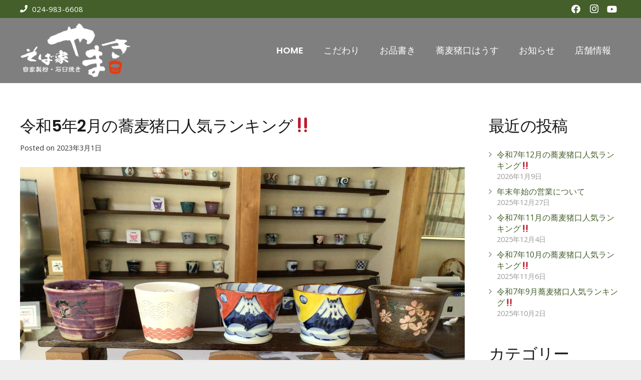

--- FILE ---
content_type: text/html; charset=UTF-8
request_url: https://sobaya-yamaki.com/2023/03/01/20230301/
body_size: 86516
content:
<!DOCTYPE HTML>
<html class="" lang="ja">
<head>
	<meta charset="UTF-8">
	<title>令和5年2月の蕎麦猪口人気ランキング‼️ &#8211; 福島県郡山市熱海町中山宿</title>
<link rel='dns-prefetch' href='//fonts.googleapis.com' />
<link rel='dns-prefetch' href='//s.w.org' />
<link rel="alternate" type="application/rss+xml" title="福島県郡山市熱海町中山宿 &raquo; フィード" href="https://sobaya-yamaki.com/feed/" />
<link rel="alternate" type="application/rss+xml" title="福島県郡山市熱海町中山宿 &raquo; コメントフィード" href="https://sobaya-yamaki.com/comments/feed/" />
<meta name="viewport" content="width=device-width, initial-scale=1"><meta name="SKYPE_TOOLBAR" content="SKYPE_TOOLBAR_PARSER_COMPATIBLE"><meta name="theme-color" content="#f5f5f5"><meta property="og:title" content="令和5年2月の蕎麦猪口人気ランキング‼️"><meta property="og:type" content="website"><meta property="og:url" content="https://sobaya-yamaki.com/wp/2023/03/01/20230301/"><meta property="og:image" itemprop="image" content="https://sobaya-yamaki.com/wp/wp-content/uploads/2023/03/B18B1B55-87E8-4873-A0AF-8B267F102156-1024x768.jpeg">		<script type="text/javascript">
			window._wpemojiSettings = {"baseUrl":"https:\/\/s.w.org\/images\/core\/emoji\/12.0.0-1\/72x72\/","ext":".png","svgUrl":"https:\/\/s.w.org\/images\/core\/emoji\/12.0.0-1\/svg\/","svgExt":".svg","source":{"concatemoji":"https:\/\/sobaya-yamaki.com\/wp\/wp-includes\/js\/wp-emoji-release.min.js?ver=5.2.21"}};
			!function(e,a,t){var n,r,o,i=a.createElement("canvas"),p=i.getContext&&i.getContext("2d");function s(e,t){var a=String.fromCharCode;p.clearRect(0,0,i.width,i.height),p.fillText(a.apply(this,e),0,0);e=i.toDataURL();return p.clearRect(0,0,i.width,i.height),p.fillText(a.apply(this,t),0,0),e===i.toDataURL()}function c(e){var t=a.createElement("script");t.src=e,t.defer=t.type="text/javascript",a.getElementsByTagName("head")[0].appendChild(t)}for(o=Array("flag","emoji"),t.supports={everything:!0,everythingExceptFlag:!0},r=0;r<o.length;r++)t.supports[o[r]]=function(e){if(!p||!p.fillText)return!1;switch(p.textBaseline="top",p.font="600 32px Arial",e){case"flag":return s([55356,56826,55356,56819],[55356,56826,8203,55356,56819])?!1:!s([55356,57332,56128,56423,56128,56418,56128,56421,56128,56430,56128,56423,56128,56447],[55356,57332,8203,56128,56423,8203,56128,56418,8203,56128,56421,8203,56128,56430,8203,56128,56423,8203,56128,56447]);case"emoji":return!s([55357,56424,55356,57342,8205,55358,56605,8205,55357,56424,55356,57340],[55357,56424,55356,57342,8203,55358,56605,8203,55357,56424,55356,57340])}return!1}(o[r]),t.supports.everything=t.supports.everything&&t.supports[o[r]],"flag"!==o[r]&&(t.supports.everythingExceptFlag=t.supports.everythingExceptFlag&&t.supports[o[r]]);t.supports.everythingExceptFlag=t.supports.everythingExceptFlag&&!t.supports.flag,t.DOMReady=!1,t.readyCallback=function(){t.DOMReady=!0},t.supports.everything||(n=function(){t.readyCallback()},a.addEventListener?(a.addEventListener("DOMContentLoaded",n,!1),e.addEventListener("load",n,!1)):(e.attachEvent("onload",n),a.attachEvent("onreadystatechange",function(){"complete"===a.readyState&&t.readyCallback()})),(n=t.source||{}).concatemoji?c(n.concatemoji):n.wpemoji&&n.twemoji&&(c(n.twemoji),c(n.wpemoji)))}(window,document,window._wpemojiSettings);
		</script>
		<style type="text/css">
img.wp-smiley,
img.emoji {
	display: inline !important;
	border: none !important;
	box-shadow: none !important;
	height: 1em !important;
	width: 1em !important;
	margin: 0 .07em !important;
	vertical-align: -0.1em !important;
	background: none !important;
	padding: 0 !important;
}
</style>
	<link rel='stylesheet' id='contact-form-7-css'  href='https://sobaya-yamaki.com/wp/wp-content/plugins/contact-form-7/includes/css/styles.css?ver=5.1.6' type='text/css' media='all' />
<link rel='stylesheet' id='rs-plugin-settings-css'  href='https://sobaya-yamaki.com/wp/wp-content/plugins/revslider/public/assets/css/rs6.css?ver=6.1.3' type='text/css' media='all' />
<style id='rs-plugin-settings-inline-css' type='text/css'>
#rs-demo-id {}
</style>
<link rel='stylesheet' id='us-fonts-css'  href='https://fonts.googleapis.com/css?family=Poppins%3A600%7COpen+Sans%3A400%2C700%2C800&#038;display=swap&#038;ver=5.2.21' type='text/css' media='all' />
<!--[if lt IE 9]>
<link rel='stylesheet' id='vc_lte_ie9-css'  href='https://sobaya-yamaki.com/wp/wp-content/plugins/js_composer/assets/css/vc_lte_ie9.min.css?ver=6.0.5' type='text/css' media='screen' />
<![endif]-->
<link rel='stylesheet' id='us-style-css'  href='//sobaya-yamaki.com/wp/wp-content/themes/Impreza/css/style.min.css?ver=6.7' type='text/css' media='all' />
<link rel='stylesheet' id='us-responsive-css'  href='//sobaya-yamaki.com/wp/wp-content/themes/Impreza/common/css/responsive.min.css?ver=6.7' type='text/css' media='all' />
<link rel='stylesheet' id='theme-style-css'  href='//sobaya-yamaki.com/wp/wp-content/themes/Impreza-child/style.css?ver=6.7' type='text/css' media='all' />
<script type='text/javascript' src='https://sobaya-yamaki.com/wp/wp-includes/js/jquery/jquery.js?ver=1.12.4-wp'></script>
<script type='text/javascript' src='https://sobaya-yamaki.com/wp/wp-content/plugins/revslider/public/assets/js/revolution.tools.min.js?ver=6.0'></script>
<script type='text/javascript' src='https://sobaya-yamaki.com/wp/wp-content/plugins/revslider/public/assets/js/rs6.min.js?ver=6.1.3'></script>
<link rel='https://api.w.org/' href='https://sobaya-yamaki.com/wp-json/' />
<link rel="EditURI" type="application/rsd+xml" title="RSD" href="https://sobaya-yamaki.com/wp/xmlrpc.php?rsd" />
<link rel="wlwmanifest" type="application/wlwmanifest+xml" href="https://sobaya-yamaki.com/wp/wp-includes/wlwmanifest.xml" /> 
<link rel='prev' title='令和5年1月の蕎麦猪口人気ランキング‼️' href='https://sobaya-yamaki.com/2023/02/04/20230204/' />
<link rel='next' title='令和5年3月の蕎麦猪口人気ランキング‼️' href='https://sobaya-yamaki.com/2023/04/05/20230405/' />
<meta name="generator" content="WordPress 5.2.21" />
<link rel="canonical" href="https://sobaya-yamaki.com/2023/03/01/20230301/" />
<link rel='shortlink' href='https://sobaya-yamaki.com/?p=8349' />
<link rel="alternate" type="application/json+oembed" href="https://sobaya-yamaki.com/wp-json/oembed/1.0/embed?url=https%3A%2F%2Fsobaya-yamaki.com%2F2023%2F03%2F01%2F20230301%2F" />
<link rel="alternate" type="text/xml+oembed" href="https://sobaya-yamaki.com/wp-json/oembed/1.0/embed?url=https%3A%2F%2Fsobaya-yamaki.com%2F2023%2F03%2F01%2F20230301%2F&#038;format=xml" />
	<script>
		if (!/Android|webOS|iPhone|iPad|iPod|BlackBerry|IEMobile|Opera Mini/i.test(navigator.userAgent)) {
			var root = document.getElementsByTagName('html')[0]
			root.className += " no-touch";
		}
	</script>
	<meta name="generator" content="Powered by WPBakery Page Builder - drag and drop page builder for WordPress."/>
<meta name="generator" content="Powered by Slider Revolution 6.1.3 - responsive, Mobile-Friendly Slider Plugin for WordPress with comfortable drag and drop interface." />
<link rel="icon" href="https://sobaya-yamaki.com/wp/wp-content/uploads/2022/09/sobaya_yamaki_newrogo-150x150.png" sizes="32x32" />
<link rel="icon" href="https://sobaya-yamaki.com/wp/wp-content/uploads/2022/09/sobaya_yamaki_newrogo-300x300.png" sizes="192x192" />
<link rel="apple-touch-icon-precomposed" href="https://sobaya-yamaki.com/wp/wp-content/uploads/2022/09/sobaya_yamaki_newrogo-300x300.png" />
<meta name="msapplication-TileImage" content="https://sobaya-yamaki.com/wp/wp-content/uploads/2022/09/sobaya_yamaki_newrogo-300x300.png" />
<script type="text/javascript">function setREVStartSize(t){try{var h,e=document.getElementById(t.c).parentNode.offsetWidth;if(e=0===e||isNaN(e)?window.innerWidth:e,t.tabw=void 0===t.tabw?0:parseInt(t.tabw),t.thumbw=void 0===t.thumbw?0:parseInt(t.thumbw),t.tabh=void 0===t.tabh?0:parseInt(t.tabh),t.thumbh=void 0===t.thumbh?0:parseInt(t.thumbh),t.tabhide=void 0===t.tabhide?0:parseInt(t.tabhide),t.thumbhide=void 0===t.thumbhide?0:parseInt(t.thumbhide),t.mh=void 0===t.mh||""==t.mh||"auto"===t.mh?0:parseInt(t.mh,0),"fullscreen"===t.layout||"fullscreen"===t.l)h=Math.max(t.mh,window.innerHeight);else{for(var i in t.gw=Array.isArray(t.gw)?t.gw:[t.gw],t.rl)void 0!==t.gw[i]&&0!==t.gw[i]||(t.gw[i]=t.gw[i-1]);for(var i in t.gh=void 0===t.el||""===t.el||Array.isArray(t.el)&&0==t.el.length?t.gh:t.el,t.gh=Array.isArray(t.gh)?t.gh:[t.gh],t.rl)void 0!==t.gh[i]&&0!==t.gh[i]||(t.gh[i]=t.gh[i-1]);var r,a=new Array(t.rl.length),n=0;for(var i in t.tabw=t.tabhide>=e?0:t.tabw,t.thumbw=t.thumbhide>=e?0:t.thumbw,t.tabh=t.tabhide>=e?0:t.tabh,t.thumbh=t.thumbhide>=e?0:t.thumbh,t.rl)a[i]=t.rl[i]<window.innerWidth?0:t.rl[i];for(var i in r=a[0],a)r>a[i]&&0<a[i]&&(r=a[i],n=i);var d=e>t.gw[n]+t.tabw+t.thumbw?1:(e-(t.tabw+t.thumbw))/t.gw[n];h=t.gh[n]*d+(t.tabh+t.thumbh)}void 0===window.rs_init_css&&(window.rs_init_css=document.head.appendChild(document.createElement("style"))),document.getElementById(t.c).height=h,window.rs_init_css.innerHTML+="#"+t.c+"_wrapper { height: "+h+"px }"}catch(t){console.log("Failure at Presize of Slider:"+t)}};</script>
<noscript><style> .wpb_animate_when_almost_visible { opacity: 1; }</style></noscript>		<style id="us-theme-options-css">@font-face{font-display:block;font-style:normal;font-family:"fontawesome";font-weight:900;src:url("https://sobaya-yamaki.com/wp/wp-content/themes/Impreza/fonts/fa-solid-900.woff2") format("woff2"),url("https://sobaya-yamaki.com/wp/wp-content/themes/Impreza/fonts/fa-solid-900.woff") format("woff")}.fas,.fa{font-family:"fontawesome";font-weight:900}@font-face{font-display:block;font-style:normal;font-family:"fontawesome";font-weight:400;src:url("https://sobaya-yamaki.com/wp/wp-content/themes/Impreza/fonts/fa-regular-400.woff2") format("woff2"),url("https://sobaya-yamaki.com/wp/wp-content/themes/Impreza/fonts/fa-regular-400.woff") format("woff")}.far{font-family:"fontawesome";font-weight:400}@font-face{font-display:block;font-style:normal;font-family:"fontawesome";font-weight:300;src:url("https://sobaya-yamaki.com/wp/wp-content/themes/Impreza/fonts/fa-light-300.woff2") format("woff2"),url("https://sobaya-yamaki.com/wp/wp-content/themes/Impreza/fonts/fa-light-300.woff") format("woff")}.fal{font-family:"fontawesome";font-weight:300}@font-face{font-display:block;font-style:normal;font-family:"Font Awesome 5 Duotone";font-weight:900;src:url("https://sobaya-yamaki.com/wp/wp-content/themes/Impreza/fonts/fa-duotone-900.woff2") format("woff2"),url("https://sobaya-yamaki.com/wp/wp-content/themes/Impreza/fonts/fa-duotone-900.woff") format("woff")}.fad{font-family:"Font Awesome 5 Duotone";font-weight:900;position:relative}@font-face{font-display:block;font-style:normal;font-family:"Font Awesome 5 Brands";font-weight:400;src:url("https://sobaya-yamaki.com/wp/wp-content/themes/Impreza/fonts/fa-brands-400.woff2") format("woff2"),url("https://sobaya-yamaki.com/wp/wp-content/themes/Impreza/fonts/fa-brands-400.woff") format("woff")}.fab{font-family:"Font Awesome 5 Brands";font-weight:400}@font-face{font-display:block;font-style:normal;font-family:"Material Icons";font-weight:400;src:url("https://sobaya-yamaki.com/wp/wp-content/themes/Impreza/fonts/material-icons.woff2") format("woff2"),url("https://sobaya-yamaki.com/wp/wp-content/themes/Impreza/fonts/material-icons.woff") format("woff")}.material-icons{font-family:"Material Icons";font-weight:400;font-style:normal;letter-spacing:normal;text-transform:none;display:inline-block;white-space:nowrap;word-wrap:normal;direction:ltr;font-feature-settings:"liga";-moz-osx-font-smoothing:grayscale}.style_phone6-1>*{background-image:url(https://sobaya-yamaki.com/wp/wp-content/themes/Impreza/img/phone-6-black-real.png)}.style_phone6-2>*{background-image:url(https://sobaya-yamaki.com/wp/wp-content/themes/Impreza/img/phone-6-white-real.png)}.style_phone6-3>*{background-image:url(https://sobaya-yamaki.com/wp/wp-content/themes/Impreza/img/phone-6-black-flat.png)}.style_phone6-4>*{background-image:url(https://sobaya-yamaki.com/wp/wp-content/themes/Impreza/img/phone-6-white-flat.png)}.leaflet-default-icon-path{background-image:url(https://sobaya-yamaki.com/wp/wp-content/themes/Impreza/common/css/vendor/images/marker-icon.png)}html, .l-header .widget, .menu-item-object-us_page_block{font-family:'Open Sans', sans-serif;font-weight:400;font-size:16px;line-height:28px}h1{font-family:'Poppins', sans-serif;font-weight:600;font-size:3rem;line-height:1.4;letter-spacing:-0.02em;margin-bottom:1.5rem}h2{font-family:'Poppins', sans-serif;font-weight:400;font-size:2.40rem;line-height:1.4;letter-spacing:-0.02em;margin-bottom:1.5rem}h3{font-family:'Poppins', sans-serif;font-weight:400;font-size:2rem;line-height:1.4;letter-spacing:-0.02em;margin-bottom:1.5rem}.widgettitle, .comment-reply-title, h4{font-family:Times New Roman, Times, serif;font-weight:400;font-size:2rem;line-height:1.4;letter-spacing:-0.02em;margin-bottom:1.5rem}h5{font-family:'Poppins', sans-serif;font-weight:400;font-size:1.40rem;line-height:1.4;letter-spacing:-0.02em;margin-bottom:1.5rem}h6{font-family:'Poppins', sans-serif;font-weight:400;font-size:1.20rem;line-height:1.4;letter-spacing:-0.02em;margin-bottom:1.5rem}@media (max-width:767px){html{font-size:16px;line-height:26px}h1{font-size:2.40rem}h1.vc_custom_heading{font-size:2.40rem !important}h2{font-size:2rem}h2.vc_custom_heading{font-size:2rem !important}h3{font-size:1.8rem}h3.vc_custom_heading{font-size:1.8rem !important}h4,.widgettitle,.comment-reply-title{font-size:1.5rem}h4.vc_custom_heading{font-size:1.5rem !important}h5{font-size:1.40rem}h5.vc_custom_heading{font-size:1.40rem !important}h6{font-size:1.20rem}h6.vc_custom_heading{font-size:1.20rem !important}}body{background: #eeeeee}body,.l-header.pos_fixed{min-width:1240px}.l-canvas.type_boxed,.l-canvas.type_boxed .l-subheader,.l-canvas.type_boxed .l-section.type_sticky,.l-canvas.type_boxed~.l-footer{max-width:1240px}.l-subheader-h,.l-section-h,.l-main .aligncenter,.w-tabs-section-content-h{max-width:1200px}.post-password-form{max-width:calc(1200px + 5rem)}@media screen and (max-width:1280px){.l-main .aligncenter{max-width:calc(100vw - 5rem)}}@media (max-width:899px){.l-canvas{overflow:hidden}.g-cols.reversed{flex-direction:column-reverse}.g-cols>div:not([class*=" vc_col-"]){width:100%;margin:0 0 1rem}.g-cols.type_boxes>div,.g-cols.reversed>div:first-child,.g-cols:not(.reversed)>div:last-child,.g-cols>div.has-fill{margin-bottom:0}.vc_wp_custommenu.layout_hor,.align_center_xs,.align_center_xs .w-socials{text-align:center}.align_center_xs .w-hwrapper>*{margin:0.5rem 0;width:100%}}@media (min-width:900px){.l-section.for_sidebar.at_left>div>.g-cols{flex-direction:row-reverse}.vc_column-inner.type_sticky>.wpb_wrapper{position:-webkit-sticky;position:sticky}}button[type="submit"]:not(.w-btn),input[type="submit"]{font-size:16px;line-height:1.20;font-weight:600;font-style:normal;text-transform:uppercase;letter-spacing:0em;border-radius:0.3em;padding:0.8em 1.8em;background:#445f2a;border-color:transparent;color:#ffffff!important}button[type="submit"]:not(.w-btn):before,input[type="submit"]{border-width:2px}.no-touch button[type="submit"]:not(.w-btn):hover,.no-touch input[type="submit"]:hover{box-shadow:0 0em 0em rgba(0,0,0,0.2);background:#000000;border-color:transparent;color:#ffffff!important}.us-btn-style_1{font-family:'Open Sans', sans-serif;font-size:16px;line-height:1.20;font-weight:600;font-style:normal;text-transform:uppercase;letter-spacing:0em;border-radius:0.3em;padding:0.8em 1.8em;background:#445f2a;border-color:transparent;color:#ffffff!important;box-shadow:0 0em 0em rgba(0,0,0,0.2)}.us-btn-style_1:before{border-width:2px}.no-touch .us-btn-style_1:hover{box-shadow:0 0em 0em rgba(0,0,0,0.2);background:#000000;border-color:transparent;color:#ffffff!important}.us-btn-style_2{font-family:'Open Sans', sans-serif;font-size:16px;line-height:1.2;font-weight:600;font-style:normal;text-transform:uppercase;letter-spacing:0em;border-radius:0.3em;padding:0.8em 1.8em;background:#e8e8e8;border-color:transparent;color:#333333!important;box-shadow:0 0em 0em rgba(0,0,0,0.2)}.us-btn-style_2:before{border-width:2px}.no-touch .us-btn-style_2:hover{box-shadow:0 0em 0em rgba(0,0,0,0.2);background:#d5d5d5;border-color:transparent;color:#333333!important}.us-btn-style_3{font-family:'Open Sans', sans-serif;font-size:16px;line-height:1.2;font-weight:600;font-style:normal;text-transform:uppercase;letter-spacing:0em;border-radius:0.3em;padding:0.8em 1.8em;background:transparent;border-color:#445f2a;color:#445f2a!important;box-shadow:0 0em 0em rgba(0,0,0,0.2)}.us-btn-style_3:before{border-width:2px}.no-touch .us-btn-style_3:hover{box-shadow:0 0em 0em rgba(0,0,0,0.2);background:#445f2a;border-color:#445f2a;color:#ffffff!important}.us-btn-style_3{overflow:hidden}.us-btn-style_3>*{position:relative;z-index:1}.no-touch .us-btn-style_3:hover{background:transparent}.no-touch .us-btn-style_3:after{content:"";position:absolute;top:0;left:0;right:0;height:0;transition:height 0.3s;background:#445f2a}.no-touch .us-btn-style_3:hover:after{height:100%}.us-btn-style_4{font-family:'Open Sans', sans-serif;font-size:16px;line-height:1.2;font-weight:700;font-style:normal;text-transform:uppercase;letter-spacing:0em;border-radius:0.3em;padding:0.8em 1.8em;background:#ffffff;border-color:transparent;color:#333333!important;box-shadow:0 0em 0em rgba(0,0,0,0.2)}.us-btn-style_4:before{border-width:3px}.no-touch .us-btn-style_4:hover{box-shadow:0 0em 0em rgba(0,0,0,0.2);background:transparent;border-color:#ffffff;color:#ffffff!important}.us-btn-style_7{font-family:'Open Sans', sans-serif;font-size:16px;line-height:1.2;font-weight:600;font-style:normal;text-transform:uppercase;letter-spacing:0em;border-radius:0.3em;padding:0.8em 1.8em;background:#445f2a;border-color:transparent;color:#ffffff!important;box-shadow:0 0em 0em rgba(0,0,0,0.2)}.us-btn-style_7:before{border-width:2px}.no-touch .us-btn-style_7:hover{box-shadow:0 0em 0em rgba(0,0,0,0.2);background:#000000;border-color:transparent;color:#ffffff!important}.us-btn-style_7{overflow:hidden}.us-btn-style_7>*{position:relative;z-index:1}.no-touch .us-btn-style_7:hover{background:#445f2a}.no-touch .us-btn-style_7:after{content:"";position:absolute;top:0;left:0;right:0;height:0;transition:height 0.3s;background:#000000}.no-touch .us-btn-style_7:hover:after{height:100%}.us-btn-style_8{font-family:'Open Sans', sans-serif;font-size:16px;line-height:1.2;font-weight:600;font-style:normal;text-transform:uppercase;letter-spacing:0em;border-radius:0.3em;padding:0.8em 1.8em;background:transparent;border-color:#ffffff;color:#ffffff!important;box-shadow:0 0em 0em rgba(0,0,0,0.2)}.us-btn-style_8:before{border-width:2px}.no-touch .us-btn-style_8:hover{box-shadow:0 0em 0em rgba(0,0,0,0.2);background:#ffffff;border-color:#ffffff;color:#333333!important}.us-btn-style_8{overflow:hidden}.us-btn-style_8>*{position:relative;z-index:1}.no-touch .us-btn-style_8:hover{background:transparent}.no-touch .us-btn-style_8:after{content:"";position:absolute;top:0;left:0;right:0;height:0;transition:height 0.3s;background:#ffffff}.no-touch .us-btn-style_8:hover:after{height:100%}.us-btn-style_11{font-family:'Open Sans', sans-serif;font-size:16px;line-height:1.2;font-weight:600;font-style:normal;text-transform:uppercase;letter-spacing:0em;border-radius:0.3em;padding:0.8em 1.8em;background:transparent;border-color:#333333;color:#333333!important;box-shadow:0 0em 0em rgba(0,0,0,0.2)}.us-btn-style_11:before{border-width:2px}.no-touch .us-btn-style_11:hover{box-shadow:0 0em 0em rgba(0,0,0,0.2);background:#333333;border-color:#333333;color:#ffffff!important}.us-btn-style_11{overflow:hidden}.us-btn-style_11>*{position:relative;z-index:1}.no-touch .us-btn-style_11:hover{background:transparent}.no-touch .us-btn-style_11:after{content:"";position:absolute;top:0;left:0;right:0;height:0;transition:height 0.3s;background:#333333}.no-touch .us-btn-style_11:hover:after{height:100%}.us-btn-style_15{font-family:Courier New, Courier, monospace;font-size:16px;line-height:1.2;font-weight:700;font-style:normal;text-transform:uppercase;letter-spacing:0.1em;border-radius:4em;padding:0.8em 1.5em;background:transparent;border-color:#e95095;color:#333333!important;box-shadow:0 0em 0em rgba(0,0,0,0.2)}.us-btn-style_15:before{border-width:2px}.no-touch .us-btn-style_15:hover{box-shadow:0 0em 0em rgba(0,0,0,0.2);background:#333333;border-color:transparent;color:#ff8cc0!important}.us-btn-style_16{font-family:'Open Sans', sans-serif;font-size:16px;line-height:1.2;font-weight:400;font-style:normal;text-transform:uppercase;letter-spacing:0.2em;border-radius:0em;padding:0.7000000000000001em 1em;background:transparent;border-color:#5ac8ed;color:#5ac8ed!important;box-shadow:0 0em 0em rgba(0,0,0,0.2)}.us-btn-style_16:before{border-width:1px}.no-touch .us-btn-style_16:hover{box-shadow:0 0em 0em rgba(0,0,0,0.2);background:#7049ba;border-color:#5ac8ed;color:#ffffff!important}.us-btn-style_16{overflow:hidden}.us-btn-style_16>*{position:relative;z-index:1}.no-touch .us-btn-style_16:hover{background:transparent}.no-touch .us-btn-style_16:after{content:"";position:absolute;top:0;left:0;right:0;height:0;transition:height 0.3s;background:#7049ba}.no-touch .us-btn-style_16:hover:after{height:100%}.us-btn-style_17{font-family:Georgia, serif;font-size:16px;line-height:1.2;font-weight:600;font-style:italic;text-transform:none;letter-spacing:0em;border-radius:0.5em;padding:1em 1.2000000000000002em;background:#59ba41;border-color:transparent;color:#ffffff!important;box-shadow:0 0.1em 0.2em rgba(0,0,0,0.2)}.us-btn-style_17:before{border-width:3px}.no-touch .us-btn-style_17:hover{box-shadow:0 0em 0em rgba(0,0,0,0.2);background:transparent;border-color:#59ba41;color:#333333!important}.us-btn-style_18{font-family:Verdana, Geneva, sans-serif;font-size:16px;line-height:1.2;font-weight:700;font-style:normal;text-transform:uppercase;letter-spacing:0.2em;border-radius:0em;padding:0.8em 1.3em;background:#ffdd00;border-color:#333333;color:#333333!important;box-shadow:0 0em 0em rgba(0,0,0,0.2)}.us-btn-style_18:before{border-width:3px}.no-touch .us-btn-style_18:hover{box-shadow:0 0em 0em rgba(0,0,0,0.2);background:#333333;border-color:#333333;color:#ffdd00!important}.us-btn-style_18{overflow:hidden}.us-btn-style_18>*{position:relative;z-index:1}.no-touch .us-btn-style_18:hover{background:#ffdd00}.no-touch .us-btn-style_18:after{content:"";position:absolute;top:0;left:0;right:0;height:0;transition:height 0.3s;background:#333333}.no-touch .us-btn-style_18:hover:after{height:100%}.us-btn-style_19{font-family:'Open Sans', sans-serif;font-size:16px;line-height:1.2;font-weight:600;font-style:normal;text-transform:none;letter-spacing:0em;border-radius:0.3em;padding:0.8em 1.8em;background:rgba(51,51,51,0.35);border-color:transparent;color:#ffffff!important;box-shadow:0 0.1em 0.2em rgba(0,0,0,0.2)}.us-btn-style_19:before{border-width:2px}.no-touch .us-btn-style_19:hover{box-shadow:0 0.45em 0.9em rgba(0,0,0,0.2);background:rgba(0,0,0,0.8);border-color:transparent;color:#dbffb3!important}.us-btn-style_20{font-family:'Open Sans', sans-serif;font-size:16px;line-height:1.2;font-weight:400;font-style:normal;text-transform:uppercase;letter-spacing:0em;border-radius:4em;padding:1.2000000000000002em 1.8em;background:transparent;border-color:rgba(0,0,0,0.33);color:#ff4400!important;box-shadow:0 0em 0em rgba(0,0,0,0.2)}.us-btn-style_20:before{border-width:1px}.no-touch .us-btn-style_20:hover{box-shadow:0 1em 2em rgba(0,0,0,0.2);background:#ffffff;border-color:transparent;color:#333333!important}.us-btn-style_21{font-family:'Open Sans', sans-serif;font-size:16px;line-height:1.2;font-weight:700;font-style:normal;text-transform:uppercase;letter-spacing:0em;border-radius:0em;padding:1.2000000000000002em 2em;background:transparent;border-color:#ffaa00;color:#333333!important;box-shadow:0 0.25em 0.5em rgba(0,0,0,0.2)}.us-btn-style_21:before{border-width:10px}.no-touch .us-btn-style_21:hover{box-shadow:0 0em 0em rgba(0,0,0,0.2);background:transparent;border-color:#7049ba;color:#333333!important}.us-btn-style_21{overflow:hidden}.us-btn-style_21>*{position:relative;z-index:1}.no-touch .us-btn-style_21:hover{background:transparent}.no-touch .us-btn-style_21:after{content:"";position:absolute;top:0;left:0;right:0;height:0;transition:height 0.3s;background:transparent}.no-touch .us-btn-style_21:hover:after{height:100%}.us-btn-style_22{font-family:'Open Sans', sans-serif;font-size:16px;line-height:1.2;font-weight:400;font-style:normal;text-transform:uppercase;letter-spacing:0em;border-radius:4em;padding:0.8em 0.8em;background:#ffffff;border-color:transparent;color:#333333!important;box-shadow:0 0.25em 0.5em rgba(0,0,0,0.2)}.us-btn-style_22:before{border-width:3px}.no-touch .us-btn-style_22:hover{box-shadow:0 0em 0em rgba(0,0,0,0.2);background:transparent;border-color:#7049ba;color:#7049ba!important}.us-btn-style_23{font-family:'Open Sans', sans-serif;font-size:16px;line-height:1.2;font-weight:400;font-style:normal;text-transform:uppercase;letter-spacing:0em;border-radius:0em;padding:0.8em 0.8em;background:transparent;border-color:#333333;color:#e95095!important;box-shadow:0 0em 0em rgba(0,0,0,0.2)}.us-btn-style_23:before{border-width:4px}.no-touch .us-btn-style_23:hover{box-shadow:0 0.5em 1em rgba(0,0,0,0.2);background:#e95095;border-color:transparent;color:#ffffff!important}.us-btn-style_24{font-family:'Open Sans', sans-serif;font-size:16px;line-height:1.2;font-weight:400;font-style:normal;text-transform:uppercase;letter-spacing:0em;border-radius:0.5em;padding:0.8em 0.8em;background:#00abc2;border-color:transparent;color:#ffffff!important;box-shadow:0 0em 0em rgba(0,0,0,0.2)}.us-btn-style_24:before{border-width:2px}.no-touch .us-btn-style_24:hover{box-shadow:0 0em 0em rgba(0,0,0,0.2);background:#7049ba;border-color:transparent;color:#ffffff!important}.us-btn-style_24{overflow:hidden}.us-btn-style_24>*{position:relative;z-index:1}.no-touch .us-btn-style_24:hover{background:#00abc2}.no-touch .us-btn-style_24:after{content:"";position:absolute;top:0;left:0;right:0;height:0;transition:height 0.3s;background:#7049ba}.no-touch .us-btn-style_24:hover:after{height:100%}a,button,input[type="submit"],.ui-slider-handle{outline:none !important}.w-header-show,.w-toplink{background:rgba(0,0,0,0.3)}body{-webkit-tap-highlight-color:rgba(195,92,65,0.2)}.l-subheader.at_top,.l-subheader.at_top .w-dropdown-list,.l-subheader.at_top .type_mobile .w-nav-list.level_1{background:#445f2a}.l-subheader.at_top,.l-subheader.at_top .w-dropdown.opened,.l-subheader.at_top .type_mobile .w-nav-list.level_1{color:#ffffff}.no-touch .l-subheader.at_top a:hover,.no-touch .l-header.bg_transparent .l-subheader.at_top .w-dropdown.opened a:hover{color:#d9d9d9}.header_ver .l-header,.l-subheader.at_middle,.l-subheader.at_middle .w-dropdown-list,.l-subheader.at_middle .type_mobile .w-nav-list.level_1{background:rgba(0,0,0,0.5)}.l-subheader.at_middle,.l-subheader.at_middle .w-dropdown.opened,.l-subheader.at_middle .type_mobile .w-nav-list.level_1{color:#ffffff}.no-touch .l-subheader.at_middle a:hover,.no-touch .l-header.bg_transparent .l-subheader.at_middle .w-dropdown.opened a:hover{color:#d9d9d9}.l-subheader.at_bottom,.l-subheader.at_bottom .w-dropdown-list,.l-subheader.at_bottom .type_mobile .w-nav-list.level_1{background:#f5f5f5}.l-subheader.at_bottom,.l-subheader.at_bottom .w-dropdown.opened,.l-subheader.at_bottom .type_mobile .w-nav-list.level_1{color:#333333}.no-touch .l-subheader.at_bottom a:hover,.no-touch .l-header.bg_transparent .l-subheader.at_bottom .w-dropdown.opened a:hover{color:#445f2a}.l-header.bg_transparent:not(.sticky) .l-subheader{color:#ffffff}.no-touch .l-header.bg_transparent:not(.sticky) .w-text a:hover,.no-touch .l-header.bg_transparent:not(.sticky) .w-html a:hover,.no-touch .l-header.bg_transparent:not(.sticky) .w-dropdown a:hover,.no-touch .l-header.bg_transparent:not(.sticky) .type_desktop .menu-item.level_1:hover>.w-nav-anchor{color:#ffffff}.l-header.bg_transparent:not(.sticky) .w-nav-title:after{background:#ffffff}.w-search-form,.w-search-background{background:#445f2a;color:#ffffff}.menu-item.level_1>.w-nav-anchor:focus,.no-touch .menu-item.level_1.opened>.w-nav-anchor,.no-touch .menu-item.level_1:hover>.w-nav-anchor{background:transparent;color:#c35c41}.w-nav-title:after{background:#c35c41}.menu-item.level_1.current-menu-item>.w-nav-anchor,.menu-item.level_1.current-menu-parent>.w-nav-anchor,.menu-item.level_1.current-menu-ancestor>.w-nav-anchor{background:transparent;color:#d9d9d9}.l-header.bg_transparent:not(.sticky) .type_desktop .menu-item.level_1.current-menu-item>.w-nav-anchor,.l-header.bg_transparent:not(.sticky) .type_desktop .menu-item.level_1.current-menu-ancestor>.w-nav-anchor{background:transparent;color:#d9d9d9}.w-nav-list:not(.level_1){background:rgba(0,0,0,0.5);color:#ffffff}.no-touch .menu-item:not(.level_1)>.w-nav-anchor:focus,.no-touch .menu-item:not(.level_1):hover>.w-nav-anchor{background:rgba(0,0,0,0.75);color:#ffffff}.menu-item:not(.level_1).current-menu-item>.w-nav-anchor,.menu-item:not(.level_1).current-menu-parent>.w-nav-anchor,.menu-item:not(.level_1).current-menu-ancestor>.w-nav-anchor{background:transparent;color:#c35c41}.btn.menu-item>a{background:#445f2a !important;color:#ffffff !important}.no-touch .btn.menu-item>a:hover{background:#445f2a !important;color:#ffffff !important}.has-content-bg-background-color,option,body.us_iframe,.l-preloader,.l-canvas,.l-footer,.l-popup-box-content,.g-filters.style_1 .g-filters-item.active,.w-pricing-item-h,.w-tabs.style_default .w-tabs-item.active,.no-touch .w-tabs.style_default .w-tabs-item.active:hover,.w-tabs.style_modern .w-tabs-item:after,.w-tabs.style_timeline .w-tabs-item,.w-tabs.style_timeline .w-tabs-section-header-h,.leaflet-popup-content-wrapper,.leaflet-popup-tip,.wpml-ls-statics-footer,.select2-selection__choice,.select2-search input{background:#ffffff}.has-content-bg-color,.w-iconbox.style_circle.color_contrast .w-iconbox-icon{color:#ffffff}.has-content-bg-alt-background-color,input,textarea,select,.w-actionbox.color_light,.w-form-checkbox,.w-form-radio,.g-filters.style_1,.g-filters.style_2 .g-filters-item.active,.w-flipbox-front,.w-grid-none,.w-ibanner,.w-iconbox.style_circle.color_light .w-iconbox-icon,.w-pricing.style_simple .w-pricing-item-header,.w-pricing.style_cards .w-pricing-item-header,.w-pricing.style_flat .w-pricing-item-h,.w-progbar-bar,.w-progbar.style_3 .w-progbar-bar:before,.w-progbar.style_3 .w-progbar-bar-count,.w-socials.style_solid .w-socials-item-link,.w-tabs.style_default .w-tabs-list,.w-tabs.style_timeline.zephyr .w-tabs-item,.w-tabs.style_timeline.zephyr .w-tabs-section-header-h,.no-touch .l-main .layout_ver .widget_nav_menu a:hover,.no-touch .owl-carousel.navpos_outside .owl-nav div:hover,.smile-icon-timeline-wrap .timeline-wrapper .timeline-block,.smile-icon-timeline-wrap .timeline-feature-item.feat-item,.wpml-ls-legacy-dropdown a,.wpml-ls-legacy-dropdown-click a,.tablepress .row-hover tr:hover td,.select2-selection,.select2-dropdown{background:#f5f5f5}.timeline-wrapper .timeline-post-right .ult-timeline-arrow l,.timeline-wrapper .timeline-post-left .ult-timeline-arrow l,.timeline-feature-item.feat-item .ult-timeline-arrow l{border-color:#f5f5f5}.has-content-bg-alt-color{color:#f5f5f5}hr,td,th,input,textarea,select,.l-section,.vc_column_container,.vc_column-inner,.w-comments .children,.w-image,.w-pricing-item-h,.w-profile,.w-sharing-item,.w-tabs-list,.w-tabs-section,.widget_calendar #calendar_wrap,.l-main .widget_nav_menu .menu,.l-main .widget_nav_menu .menu-item a,.smile-icon-timeline-wrap .timeline-line{border-color:#e8e8e8}.has-content-border-color,.w-separator.color_border,.w-iconbox.color_light .w-iconbox-icon{color:#e8e8e8}.has-content-border-background-color,.w-flipbox-back,.w-iconbox.style_circle.color_light .w-iconbox-icon,.no-touch .wpml-ls-sub-menu a:hover{background:#e8e8e8}.w-iconbox.style_outlined.color_light .w-iconbox-icon,.w-socials.style_outlined .w-socials-item-link,.pagination .page-numbers{box-shadow:0 0 0 2px #e8e8e8 inset}.has-content-heading-color,h1, h2, h3, h4, h5, h6,.w-counter.color_heading .w-counter-value{color:#1a1a1a}.has-content-heading-background-color,.w-progbar.color_heading .w-progbar-bar-h{background:#1a1a1a}.has-content-text-color,input,textarea,select,.l-canvas,.l-footer,.l-popup-box-content,.w-form-row-field>i,.w-ibanner,.w-iconbox.color_light.style_circle .w-iconbox-icon,.w-tabs.style_timeline .w-tabs-item,.w-tabs.style_timeline .w-tabs-section-header-h,.leaflet-popup-content-wrapper,.leaflet-popup-tip,.select2-dropdown{color:#333333}.has-content-text-background-color,.w-iconbox.style_circle.color_contrast .w-iconbox-icon,.w-progbar.color_text .w-progbar-bar-h,.w-scroller-dot span{background:#333333}.w-iconbox.style_outlined.color_contrast .w-iconbox-icon{box-shadow:0 0 0 2px #333333 inset}.w-scroller-dot span{box-shadow:0 0 0 2px #333333}a{color:#445f2a}.no-touch a:hover,.no-touch .tablepress .sorting:hover,.no-touch .post_navigation.layout_simple a:hover .post_navigation-item-title{color:#999999}.has-content-primary-color,.g-preloader,.l-main .w-contacts-item:before,.w-counter.color_primary .w-counter-value,.g-filters.style_1 .g-filters-item.active,.g-filters.style_3 .g-filters-item.active,.w-form-row.focused .w-form-row-field>i,.w-iconbox.color_primary .w-iconbox-icon,.w-separator.color_primary,.w-sharing.type_outlined.color_primary .w-sharing-item,.no-touch .w-sharing.type_simple.color_primary .w-sharing-item:hover .w-sharing-icon,.w-tabs.style_default .w-tabs-item.active,.w-tabs.style_trendy .w-tabs-item.active,.w-tabs-section.active .w-tabs-section-header,.tablepress .sorting_asc,.tablepress .sorting_desc,.highlight_primary{color:#c35c41}.has-content-primary-background-color,.l-section.color_primary,.us-btn-style_badge,.no-touch .post_navigation.layout_sided a:hover .post_navigation-item-arrow,.highlight_primary_bg,.w-actionbox.color_primary,.w-form-row-field:after,.w-form-row input:checked + .w-form-checkbox,.w-form-row input:checked + .w-form-radio,.no-touch .g-filters.style_1 .g-filters-item:hover,.no-touch .g-filters.style_2 .g-filters-item:hover,.w-comments-item.bypostauthor .w-comments-item-author span,.w-iconbox.style_circle.color_primary .w-iconbox-icon,.no-touch .w-iconbox.style_circle .w-iconbox-icon:before,.no-touch .w-iconbox.style_outlined .w-iconbox-icon:before,.no-touch .w-person-links-item:before,.w-pricing.style_simple .type_featured .w-pricing-item-header,.w-pricing.style_cards .type_featured .w-pricing-item-header,.w-pricing.style_flat .type_featured .w-pricing-item-h,.w-progbar.color_primary .w-progbar-bar-h,.w-sharing.type_solid.color_primary .w-sharing-item,.w-sharing.type_fixed.color_primary .w-sharing-item,.w-sharing.type_outlined.color_primary .w-sharing-item:before,.no-touch .w-sharing-tooltip .w-sharing-item:hover,.w-socials-item-link-hover,.w-tabs-list-bar,.w-tabs.style_modern .w-tabs-list,.w-tabs.style_timeline .w-tabs-item:before,.w-tabs.style_timeline .w-tabs-section-header-h:before,.no-touch .w-header-show:hover,.no-touch .w-toplink.active:hover,.no-touch .pagination .page-numbers:before,.pagination .page-numbers.current,.l-main .widget_nav_menu .menu-item.current-menu-item>a,.rsThumb.rsNavSelected,.smile-icon-timeline-wrap .timeline-separator-text .sep-text,.smile-icon-timeline-wrap .timeline-wrapper .timeline-dot,.smile-icon-timeline-wrap .timeline-feature-item .timeline-dot,.select2-results__option--highlighted{background:#c35c41}.w-tabs.style_default .w-tabs-item.active,.owl-dot.active span,.rsBullet.rsNavSelected span{border-color:#c35c41}.l-main .w-contacts-item:before,.w-iconbox.color_primary.style_outlined .w-iconbox-icon,.w-sharing.type_outlined.color_primary .w-sharing-item,.w-tabs.style_timeline .w-tabs-item,.w-tabs.style_timeline .w-tabs-section-header-h{box-shadow:0 0 0 2px #c35c41 inset}input:focus,input:focus + .w-form-checkbox,textarea:focus,select:focus,.select2-container--focus .select2-selection{box-shadow:0 0 0 2px #c35c41}.has-content-secondary-color,.w-counter.color_secondary .w-counter-value,.w-iconbox.color_secondary .w-iconbox-icon,.w-separator.color_secondary,.w-sharing.type_outlined.color_secondary .w-sharing-item,.no-touch .w-sharing.type_simple.color_secondary .w-sharing-item:hover .w-sharing-icon,.highlight_secondary{color:#c35c41}.has-content-secondary-background-color,.l-section.color_secondary,.w-actionbox.color_secondary,.no-touch .us-btn-style_badge:hover,.w-iconbox.style_circle.color_secondary .w-iconbox-icon,.w-progbar.color_secondary .w-progbar-bar-h,.w-sharing.type_solid.color_secondary .w-sharing-item,.w-sharing.type_fixed.color_secondary .w-sharing-item,.w-sharing.type_outlined.color_secondary .w-sharing-item:before,.highlight_secondary_bg{background:#c35c41}.w-separator.color_secondary{border-color:#c35c41}.w-iconbox.color_secondary.style_outlined .w-iconbox-icon,.w-sharing.type_outlined.color_secondary .w-sharing-item{box-shadow:0 0 0 2px #c35c41 inset}.has-content-faded-color,blockquote:before,.w-form-row-description,.l-main .post-author-website,.l-main .w-profile-link.for_logout,.l-main .widget_tag_cloud,.highlight_faded{color:#999999}.has-content-faded-background-color{background:#999999}.l-section.color_alternate,.color_alternate .g-filters.style_1 .g-filters-item.active,.color_alternate .w-pricing-item-h,.color_alternate .w-tabs.style_default .w-tabs-item.active,.color_alternate .w-tabs.style_modern .w-tabs-item:after,.no-touch .color_alternate .w-tabs.style_default .w-tabs-item.active:hover,.color_alternate .w-tabs.style_timeline .w-tabs-item,.color_alternate .w-tabs.style_timeline .w-tabs-section-header-h{background:#f5f5f5}.color_alternate .w-iconbox.style_circle.color_contrast .w-iconbox-icon{color:#f5f5f5}.color_alternate input:not([type="submit"]),.color_alternate textarea,.color_alternate select,.color_alternate .w-form-checkbox,.color_alternate .w-form-radio,.color_alternate .g-filters.style_1,.color_alternate .g-filters.style_2 .g-filters-item.active,.color_alternate .w-grid-none,.color_alternate .w-iconbox.style_circle.color_light .w-iconbox-icon,.color_alternate .w-pricing.style_simple .w-pricing-item-header,.color_alternate .w-pricing.style_cards .w-pricing-item-header,.color_alternate .w-pricing.style_flat .w-pricing-item-h,.color_alternate .w-progbar-bar,.color_alternate .w-socials.style_solid .w-socials-item-link,.color_alternate .w-tabs.style_default .w-tabs-list,.color_alternate .ginput_container_creditcard{background:#ffffff}.l-section.color_alternate,.color_alternate td,.color_alternate th,.color_alternate .vc_column_container,.color_alternate .vc_column-inner,.color_alternate .w-comments .children,.color_alternate .w-image,.color_alternate .w-pricing-item-h,.color_alternate .w-profile,.color_alternate .w-sharing-item,.color_alternate .w-tabs-list,.color_alternate .w-tabs-section{border-color:#dddddd}.color_alternate .w-separator.color_border,.color_alternate .w-iconbox.color_light .w-iconbox-icon{color:#dddddd}.color_alternate .w-iconbox.style_circle.color_light .w-iconbox-icon{background:#dddddd}.color_alternate .w-iconbox.style_outlined.color_light .w-iconbox-icon,.color_alternate .w-socials.style_outlined .w-socials-item-link,.color_alternate .pagination .page-numbers{box-shadow:0 0 0 2px #dddddd inset}.l-section.color_alternate h1,.l-section.color_alternate h2,.l-section.color_alternate h3,.l-section.color_alternate h4,.l-section.color_alternate h5,.l-section.color_alternate h6,.l-section.color_alternate .w-counter-value{color:#1a1a1a}.color_alternate .w-progbar.color_contrast .w-progbar-bar-h{background:#1a1a1a}.l-section.color_alternate,.color_alternate input,.color_alternate textarea,.color_alternate select,.color_alternate .w-form-row-field>i,.color_alternate .w-iconbox.color_contrast .w-iconbox-icon,.color_alternate .w-iconbox.color_light.style_circle .w-iconbox-icon,.color_alternate .w-tabs.style_timeline .w-tabs-item,.color_alternate .w-tabs.style_timeline .w-tabs-section-header-h{color:#333333}.color_alternate .w-iconbox.style_circle.color_contrast .w-iconbox-icon{background:#333333}.color_alternate .w-iconbox.style_outlined.color_contrast .w-iconbox-icon{box-shadow:0 0 0 2px #333333 inset}.color_alternate a{color:#445f2a}.no-touch .color_alternate a:hover{color:#999999}.color_alternate .highlight_primary,.l-main .color_alternate .w-contacts-item:before,.color_alternate .w-counter.color_primary .w-counter-value,.color_alternate .g-preloader,.color_alternate .g-filters.style_1 .g-filters-item.active,.color_alternate .g-filters.style_3 .g-filters-item.active,.color_alternate .w-form-row.focused .w-form-row-field>i,.color_alternate .w-iconbox.color_primary .w-iconbox-icon,.color_alternate .w-separator.color_primary,.color_alternate .w-tabs.style_default .w-tabs-item.active,.color_alternate .w-tabs.style_trendy .w-tabs-item.active,.color_alternate .w-tabs-section.active .w-tabs-section-header{color:#445f2a}.color_alternate .highlight_primary_bg,.color_alternate .w-actionbox.color_primary,.no-touch .color_alternate .g-filters.style_1 .g-filters-item:hover,.no-touch .color_alternate .g-filters.style_2 .g-filters-item:hover,.color_alternate .w-iconbox.style_circle.color_primary .w-iconbox-icon,.no-touch .color_alternate .w-iconbox.style_circle .w-iconbox-icon:before,.no-touch .color_alternate .w-iconbox.style_outlined .w-iconbox-icon:before,.color_alternate .w-pricing.style_simple .type_featured .w-pricing-item-header,.color_alternate .w-pricing.style_cards .type_featured .w-pricing-item-header,.color_alternate .w-pricing.style_flat .type_featured .w-pricing-item-h,.color_alternate .w-progbar.color_primary .w-progbar-bar-h,.color_alternate .w-tabs.style_modern .w-tabs-list,.color_alternate .w-tabs.style_trendy .w-tabs-item:after,.color_alternate .w-tabs.style_timeline .w-tabs-item:before,.color_alternate .w-tabs.style_timeline .w-tabs-section-header-h:before,.no-touch .color_alternate .pagination .page-numbers:before,.color_alternate .pagination .page-numbers.current{background:#445f2a}.color_alternate .w-tabs.style_default .w-tabs-item.active,.no-touch .color_alternate .w-tabs.style_default .w-tabs-item.active:hover{border-color:#445f2a}.l-main .color_alternate .w-contacts-item:before,.color_alternate .w-iconbox.color_primary.style_outlined .w-iconbox-icon,.color_alternate .w-tabs.style_timeline .w-tabs-item,.color_alternate .w-tabs.style_timeline .w-tabs-section-header-h{box-shadow:0 0 0 2px #445f2a inset}.color_alternate input:focus,.color_alternate textarea:focus,.color_alternate select:focus{box-shadow:0 0 0 2px #445f2a}.color_alternate .highlight_secondary,.color_alternate .w-counter.color_secondary .w-counter-value,.color_alternate .w-iconbox.color_secondary .w-iconbox-icon,.color_alternate .w-separator.color_secondary{color:#445f2a}.color_alternate .highlight_secondary_bg,.color_alternate .w-actionbox.color_secondary,.color_alternate .w-iconbox.style_circle.color_secondary .w-iconbox-icon,.color_alternate .w-progbar.color_secondary .w-progbar-bar-h{background:#445f2a}.color_alternate .w-iconbox.color_secondary.style_outlined .w-iconbox-icon{box-shadow:0 0 0 2px #445f2a inset}.color_alternate .highlight_faded,.color_alternate .w-profile-link.for_logout{color:#999999}.color_footer-top{background:#445f2a}.color_footer-top input:not([type="submit"]),.color_footer-top textarea,.color_footer-top select,.color_footer-top .w-form-checkbox,.color_footer-top .w-form-radio,.color_footer-top .w-socials.style_solid .w-socials-item-link{background:#222222}.color_footer-top,.color_footer-top td,.color_footer-top th,.color_footer-top input:not([type="submit"]),.color_footer-top textarea,.color_footer-top select,.color_footer-top .vc_column_container,.color_footer-top .vc_column-inner,.color_footer-top .w-image,.color_footer-top .w-pricing-item-h,.color_footer-top .w-profile,.color_footer-top .w-sharing-item,.color_footer-top .w-tabs-list,.color_footer-top .w-tabs-section{border-color:#f5f5f5}.color_footer-top .w-separator.color_border{color:#f5f5f5}.color_footer-top .w-socials.style_outlined .w-socials-item-link{box-shadow:0 0 0 2px #f5f5f5 inset}.color_footer-top{color:#ffffff}.color_footer-top a{color:#f5f5f5}.no-touch .color_footer-top a:hover,.color_footer-top .w-form-row.focused .w-form-row-field>i{color:#d9d9d9}.color_footer-top input:focus,.color_footer-top textarea:focus,.color_footer-top select:focus{box-shadow:0 0 0 2px #d9d9d9}.color_footer-bottom{background:#000000}.color_footer-bottom input:not([type="submit"]),.color_footer-bottom textarea,.color_footer-bottom select,.color_footer-bottom .w-form-checkbox,.color_footer-bottom .w-form-radio,.color_footer-bottom .w-socials.style_solid .w-socials-item-link{background:#1a1a1a}.color_footer-bottom,.color_footer-bottom td,.color_footer-bottom th,.color_footer-bottom input:not([type="submit"]),.color_footer-bottom textarea,.color_footer-bottom select,.color_footer-bottom .vc_column_container,.color_footer-bottom .vc_column-inner,.color_footer-bottom .w-image,.color_footer-bottom .w-pricing-item-h,.color_footer-bottom .w-profile,.color_footer-bottom .w-sharing-item,.color_footer-bottom .w-tabs-list,.color_footer-bottom .w-tabs-section{border-color:#f5f5f5}.color_footer-bottom .w-separator.color_border{color:#f5f5f5}.color_footer-bottom .w-socials.style_outlined .w-socials-item-link{box-shadow:0 0 0 2px #f5f5f5 inset}.color_footer-bottom{color:#ffffff}.color_footer-bottom a{color:#f5f5f5}.no-touch .color_footer-bottom a:hover,.color_footer-bottom .w-form-row.focused .w-form-row-field>i{color:#d9d9d9}.color_footer-bottom input:focus,.color_footer-bottom textarea:focus,.color_footer-bottom select:focus{box-shadow:0 0 0 2px #d9d9d9}</style>
				<style id="us-header-css">@media (min-width:902px){.hidden_for_default{display:none !important}.l-subheader.at_bottom{display:none}.l-header{position:relative;z-index:111;width:100%}.l-subheader{margin:0 auto}.l-subheader.width_full{padding-left:1.5rem;padding-right:1.5rem}.l-subheader-h{display:flex;align-items:center;position:relative;margin:0 auto;height:inherit}.w-header-show{display:none}.l-header.pos_fixed{position:fixed;left:0}.l-header.pos_fixed:not(.notransition) .l-subheader{transition-property:transform, background, box-shadow, line-height, height;transition-duration:0.3s;transition-timing-function:cubic-bezier(.78,.13,.15,.86)}.l-header.bg_transparent:not(.sticky) .l-subheader{box-shadow:none !important;background:none}.l-header.bg_transparent~.l-main .l-section.width_full.height_auto:first-child{padding-top:0 !important;padding-bottom:0 !important}.l-header.pos_static.bg_transparent{position:absolute;left:0}.l-subheader.width_full .l-subheader-h{max-width:none !important}.headerinpos_above .l-header.pos_fixed{overflow:hidden;transition:transform 0.3s;transform:translate3d(0,-100%,0)}.headerinpos_above .l-header.pos_fixed.sticky{overflow:visible;transform:none}.headerinpos_above .l-header.pos_fixed~.l-section,.headerinpos_above .l-header.pos_fixed~.l-main,.headerinpos_above .l-header.pos_fixed~.l-main .l-section:first-child{padding-top:0 !important}.l-header.shadow_thin .l-subheader.at_middle,.l-header.shadow_thin .l-subheader.at_bottom,.l-header.shadow_none.sticky .l-subheader.at_middle,.l-header.shadow_none.sticky .l-subheader.at_bottom{box-shadow:0 1px 0 rgba(0,0,0,0.08)}.l-header.shadow_wide .l-subheader.at_middle,.l-header.shadow_wide .l-subheader.at_bottom{box-shadow:0 3px 5px -1px rgba(0,0,0,0.1), 0 2px 1px -1px rgba(0,0,0,0.05)}.headerinpos_bottom .l-header.pos_fixed:not(.sticky) .w-dropdown-list{top:auto;bottom:-0.4em;padding-top:0.4em;padding-bottom:2.4em}.header_hor .l-subheader-cell>.w-cart{margin-left:0;margin-right:0}.l-subheader.at_top{line-height:36px;height:36px}.l-header.sticky .l-subheader.at_top{line-height:0px;height:0px;overflow:hidden}.l-subheader.at_middle{line-height:130px;height:130px}.l-header.sticky .l-subheader.at_middle{line-height:100px;height:100px}.l-subheader.at_bottom{line-height:36px;height:36px}.l-header.sticky .l-subheader.at_bottom{line-height:40px;height:40px}.l-subheader.with_centering .l-subheader-cell.at_left,.l-subheader.with_centering .l-subheader-cell.at_right{flex-basis:100px}.l-header.pos_fixed~.l-main>.l-section:first-of-type,.l-header.pos_fixed~.l-main>.l-section-gap:nth-child(2),.headerinpos_below .l-header.pos_fixed~.l-main>.l-section:nth-of-type(2),.l-header.pos_static.bg_transparent~.l-main>.l-section:first-of-type{padding-top:166px}.headerinpos_bottom .l-header.pos_fixed~.l-main>.l-section:first-of-type{padding-bottom:166px}.l-header.bg_transparent~.l-main .l-section.valign_center:first-of-type>.l-section-h{top:-83px}.headerinpos_bottom .l-header.pos_fixed.bg_transparent~.l-main .l-section.valign_center:first-of-type>.l-section-h{top:83px}.menu-item-object-us_page_block{max-height:calc(100vh - 166px)}.l-header.pos_fixed~.l-main .l-section.height_full:not(:first-of-type){min-height:calc(100vh - 100px)}.admin-bar .l-header.pos_fixed~.l-main .l-section.height_full:not(:first-of-type){min-height:calc(100vh - 132px)}.l-header.pos_static.bg_solid~.l-main .l-section.height_full:first-of-type{min-height:calc(100vh - 166px)}.l-header.pos_fixed~.l-main .l-section.sticky{top:100px}.admin-bar .l-header.pos_fixed~.l-main .l-section.sticky{top:132px}.l-header.pos_fixed.sticky~.l-main .l-section.type_sticky:first-of-type{padding-top:100px}.l-header.pos_fixed~.l-main .vc_column-inner.type_sticky>.wpb_wrapper{top:calc(100px + 4rem)}.headerinpos_below .l-header.pos_fixed:not(.sticky){position:absolute;top:100%}.headerinpos_bottom .l-header.pos_fixed:not(.sticky){position:absolute;bottom:0}.headerinpos_below .l-header.pos_fixed~.l-main>.l-section:first-of-type,.headerinpos_bottom .l-header.pos_fixed~.l-main>.l-section:first-of-type{padding-top:0 !important}.headerinpos_below .l-header.pos_fixed~.l-main .l-section.height_full:nth-of-type(2){min-height:100vh}.admin-bar.headerinpos_below .l-header.pos_fixed~.l-main .l-section.height_full:nth-of-type(2){min-height:calc(100vh - 32px)}.headerinpos_bottom .l-header.pos_fixed:not(.sticky) .w-cart-dropdown,.headerinpos_bottom .l-header.pos_fixed:not(.sticky) .w-nav.type_desktop .w-nav-list.level_2{bottom:100%;transform-origin:0 100%}.headerinpos_bottom .l-header.pos_fixed:not(.sticky) .w-nav.type_mobile.m_layout_dropdown .w-nav-list.level_1{top:auto;bottom:100%;box-shadow:0 -3px 3px rgba(0,0,0,0.1)}.headerinpos_bottom .l-header.pos_fixed:not(.sticky) .w-nav.type_desktop .w-nav-list.level_3,.headerinpos_bottom .l-header.pos_fixed:not(.sticky) .w-nav.type_desktop .w-nav-list.level_4{top:auto;bottom:0;transform-origin:0 100%}}@media (min-width:602px) and (max-width:901px){.hidden_for_tablets{display:none !important}.l-subheader.at_bottom{display:none}.l-header{position:relative;z-index:111;width:100%}.l-subheader{margin:0 auto}.l-subheader.width_full{padding-left:1.5rem;padding-right:1.5rem}.l-subheader-h{display:flex;align-items:center;position:relative;margin:0 auto;height:inherit}.w-header-show{display:none}.l-header.pos_fixed{position:fixed;left:0}.l-header.pos_fixed:not(.notransition) .l-subheader{transition-property:transform, background, box-shadow, line-height, height;transition-duration:0.3s;transition-timing-function:cubic-bezier(.78,.13,.15,.86)}.l-header.bg_transparent:not(.sticky) .l-subheader{box-shadow:none !important;background:none}.l-header.bg_transparent~.l-main .l-section.width_full.height_auto:first-child{padding-top:0 !important;padding-bottom:0 !important}.l-header.pos_static.bg_transparent{position:absolute;left:0}.l-subheader.width_full .l-subheader-h{max-width:none !important}.headerinpos_above .l-header.pos_fixed{overflow:hidden;transition:transform 0.3s;transform:translate3d(0,-100%,0)}.headerinpos_above .l-header.pos_fixed.sticky{overflow:visible;transform:none}.headerinpos_above .l-header.pos_fixed~.l-section,.headerinpos_above .l-header.pos_fixed~.l-main,.headerinpos_above .l-header.pos_fixed~.l-main .l-section:first-child{padding-top:0 !important}.l-header.shadow_thin .l-subheader.at_middle,.l-header.shadow_thin .l-subheader.at_bottom,.l-header.shadow_none.sticky .l-subheader.at_middle,.l-header.shadow_none.sticky .l-subheader.at_bottom{box-shadow:0 1px 0 rgba(0,0,0,0.08)}.l-header.shadow_wide .l-subheader.at_middle,.l-header.shadow_wide .l-subheader.at_bottom{box-shadow:0 3px 5px -1px rgba(0,0,0,0.1), 0 2px 1px -1px rgba(0,0,0,0.05)}.headerinpos_bottom .l-header.pos_fixed:not(.sticky) .w-dropdown-list{top:auto;bottom:-0.4em;padding-top:0.4em;padding-bottom:2.4em}.header_hor .l-subheader-cell>.w-cart{margin-left:0;margin-right:0}.l-subheader.at_top{line-height:36px;height:36px}.l-header.sticky .l-subheader.at_top{line-height:0px;height:0px;overflow:hidden}.l-subheader.at_middle{line-height:90px;height:90px}.l-header.sticky .l-subheader.at_middle{line-height:70px;height:70px}.l-subheader.at_bottom{line-height:50px;height:50px}.l-header.sticky .l-subheader.at_bottom{line-height:50px;height:50px}.l-header.pos_fixed~.l-main>.l-section:first-of-type,.l-header.pos_fixed~.l-main>.l-section-gap:nth-child(2),.headerinpos_below .l-header.pos_fixed~.l-main>.l-section:nth-of-type(2),.l-header.pos_static.bg_transparent~.l-main>.l-section:first-of-type{padding-top:126px}.l-header.pos_fixed~.l-main .l-section.sticky{top:70px}.l-header.pos_fixed.sticky~.l-main .l-section.type_sticky:first-of-type{padding-top:70px}}@media (max-width:601px){.hidden_for_mobiles{display:none !important}.l-subheader.at_bottom{display:none}.l-header{position:relative;z-index:111;width:100%}.l-subheader{margin:0 auto}.l-subheader.width_full{padding-left:1.5rem;padding-right:1.5rem}.l-subheader-h{display:flex;align-items:center;position:relative;margin:0 auto;height:inherit}.w-header-show{display:none}.l-header.pos_fixed{position:fixed;left:0}.l-header.pos_fixed:not(.notransition) .l-subheader{transition-property:transform, background, box-shadow, line-height, height;transition-duration:0.3s;transition-timing-function:cubic-bezier(.78,.13,.15,.86)}.l-header.bg_transparent:not(.sticky) .l-subheader{box-shadow:none !important;background:none}.l-header.bg_transparent~.l-main .l-section.width_full.height_auto:first-child{padding-top:0 !important;padding-bottom:0 !important}.l-header.pos_static.bg_transparent{position:absolute;left:0}.l-subheader.width_full .l-subheader-h{max-width:none !important}.headerinpos_above .l-header.pos_fixed{overflow:hidden;transition:transform 0.3s;transform:translate3d(0,-100%,0)}.headerinpos_above .l-header.pos_fixed.sticky{overflow:visible;transform:none}.headerinpos_above .l-header.pos_fixed~.l-section,.headerinpos_above .l-header.pos_fixed~.l-main,.headerinpos_above .l-header.pos_fixed~.l-main .l-section:first-child{padding-top:0 !important}.l-header.shadow_thin .l-subheader.at_middle,.l-header.shadow_thin .l-subheader.at_bottom,.l-header.shadow_none.sticky .l-subheader.at_middle,.l-header.shadow_none.sticky .l-subheader.at_bottom{box-shadow:0 1px 0 rgba(0,0,0,0.08)}.l-header.shadow_wide .l-subheader.at_middle,.l-header.shadow_wide .l-subheader.at_bottom{box-shadow:0 3px 5px -1px rgba(0,0,0,0.1), 0 2px 1px -1px rgba(0,0,0,0.05)}.headerinpos_bottom .l-header.pos_fixed:not(.sticky) .w-dropdown-list{top:auto;bottom:-0.4em;padding-top:0.4em;padding-bottom:2.4em}.header_hor .l-subheader-cell>.w-cart{margin-left:0;margin-right:0}.l-subheader.at_top{line-height:36px;height:36px}.l-header.sticky .l-subheader.at_top{line-height:0px;height:0px;overflow:hidden}.l-subheader.at_middle{line-height:90px;height:90px}.l-header.sticky .l-subheader.at_middle{line-height:80px;height:80px}.l-subheader.at_bottom{line-height:50px;height:50px}.l-header.sticky .l-subheader.at_bottom{line-height:50px;height:50px}.l-header.pos_fixed~.l-main>.l-section:first-of-type,.l-header.pos_fixed~.l-main>.l-section-gap:nth-child(2),.headerinpos_below .l-header.pos_fixed~.l-main>.l-section:nth-of-type(2),.l-header.pos_static.bg_transparent~.l-main>.l-section:first-of-type{padding-top:126px}.l-header.pos_fixed~.l-main .l-section.sticky{top:80px}.l-header.pos_fixed.sticky~.l-main .l-section.type_sticky:first-of-type{padding-top:80px}}@media (min-width:902px){.ush_image_1{height:110px}.l-header.sticky .ush_image_1{height:90px}}@media (min-width:602px) and (max-width:901px){.ush_image_1{height:80px}.l-header.sticky .ush_image_1{height:60px}}@media (max-width:601px){.ush_image_1{height:70px}.l-header.sticky .ush_image_1{height:60px}}.ush_text_2{font-size:15px;white-space:nowrap}@media (min-width:602px) and (max-width:901px){.ush_text_2{font-size:14px}}@media (max-width:601px){.ush_text_2{font-size:13px}}.header_hor .ush_menu_1.type_desktop .w-nav-list.level_1>.menu-item>a{padding-left:20px;padding-right:20px}.header_ver .ush_menu_1.type_desktop .w-nav-list.level_1>.menu-item>a{padding-top:20px;padding-bottom:20px}.ush_menu_1{font-family:'Poppins', sans-serif}.ush_menu_1.type_desktop .w-nav-list>.menu-item.level_1{font-size:18px}.ush_menu_1.type_desktop .w-nav-list>.menu-item:not(.level_1){font-size:16px}.ush_menu_1.type_mobile .w-nav-anchor.level_1{font-size:20px}.ush_menu_1.type_mobile .w-nav-anchor:not(.level_1){font-size:15px}@media (min-width:902px){.ush_menu_1 .w-nav-icon{font-size:32px}}@media (min-width:602px) and (max-width:901px){.ush_menu_1 .w-nav-icon{font-size:28px}}@media (max-width:601px){.ush_menu_1 .w-nav-icon{font-size:24px}}.ush_menu_1 .w-nav-icon i{border-width:2px}@media screen and (max-width:1019px){.w-nav.ush_menu_1>.w-nav-list.level_1{display:none}.ush_menu_1 .w-nav-control{display:block}}.ush_socials_1 .w-socials-list{margin:-0px}.ush_socials_1 .w-socials-item{padding:0px}@media (min-width:902px){.ush_socials_1{font-size:18px}}@media (min-width:602px) and (max-width:901px){.ush_socials_1{font-size:18px}}@media (max-width:601px){.ush_socials_1{font-size:18px}}</style>
				<style id="us-custom-css"> .inquiry .haveto,.inquiry .any{font-size:10px}.haveto{ font-size:10px; padding:5px; background:#ff9393; color:#fff; border-radius:2px; margin-right:5px; position:relative; bottom:1px}.any{ font-size:10px; padding:5px; background:#93c9ff; color:#fff; border-radius:2px; margin-right:5px; position:relative; bottom:1px}input[type="radio"],input[type="checkbox"]{position:relative;top:-2px;vertical-align:middle;margin-right:-1px}</style>
		</head>
<body class="post-template-default single single-post postid-8349 single-format-standard wp-embed-responsive l-body Impreza_6.7 us-core_6.7 header_hor headerinpos_top state_default wpb-js-composer js-comp-ver-6.0.5 vc_responsive" itemscope itemtype="https://schema.org/WebPage">
		<div class="l-preloader">
			<div class="l-preloader-spinner">
				<div class="g-preloader type_2">
					<div></div>
				</div>
			</div>
		</div>
		
<div class="l-canvas type_wide">
	<header id="page-header" class="l-header pos_fixed bg_solid shadow_thin id_5932" itemscope itemtype="https://schema.org/WPHeader"><div class="l-subheader at_top"><div class="l-subheader-h"><div class="l-subheader-cell at_left"><div class="w-text ush_text_2"><a class="w-text-h" href="tel:0249836608" target="_blank" rel="noopener"><i class="fas fa-phone"></i><span class="w-text-value">024-983-6608</span></a></div></div><div class="l-subheader-cell at_center"></div><div class="l-subheader-cell at_right"><div class="w-socials ush_socials_1 style_default hover_slide color_text shape_square"><div class="w-socials-list"><div class="w-socials-item facebook"><a class="w-socials-item-link" rel="noopener nofollow" target="_blank" href="https://www.facebook.com/pages/category/Product-Service/そば家-やまき-227600004577417/" title="Facebook" aria-label="Facebook"><span class="w-socials-item-link-hover"></span></a><div class="w-socials-item-popup"><span>Facebook</span></div></div><div class="w-socials-item instagram"><a class="w-socials-item-link" rel="noopener nofollow" target="_blank" href="https://www.instagram.com/sobayayamaki/" title="Instagram" aria-label="Instagram"><span class="w-socials-item-link-hover"></span></a><div class="w-socials-item-popup"><span>Instagram</span></div></div><div class="w-socials-item youtube"><a class="w-socials-item-link" rel="noopener nofollow" target="_blank" href="https://youtube.com/channel/UCgCSYuYYCpsc3IGJfZ6GDIg" title="YouTube" aria-label="YouTube"><span class="w-socials-item-link-hover"></span></a><div class="w-socials-item-popup"><span>YouTube</span></div></div></div></div></div></div></div><div class="l-subheader at_middle"><div class="l-subheader-h"><div class="l-subheader-cell at_left"><div class="w-image ush_image_1"><a class="w-image-h" href="/"><img width="1024" height="510" src="https://sobaya-yamaki.com/wp/wp-content/uploads/2022/09/sobaya_yamaki_newrogo_w-1024x510.png" class="attachment-large size-large" alt="そば家やまき" srcset="https://sobaya-yamaki.com/wp/wp-content/uploads/2022/09/sobaya_yamaki_newrogo_w-1024x510.png 1024w, https://sobaya-yamaki.com/wp/wp-content/uploads/2022/09/sobaya_yamaki_newrogo_w-300x149.png 300w, https://sobaya-yamaki.com/wp/wp-content/uploads/2022/09/sobaya_yamaki_newrogo_w-150x75.png 150w, https://sobaya-yamaki.com/wp/wp-content/uploads/2022/09/sobaya_yamaki_newrogo_w.png 1316w" sizes="(max-width: 1024px) 100vw, 1024px" /></a></div></div><div class="l-subheader-cell at_center"></div><div class="l-subheader-cell at_right"><nav class="w-nav ush_menu_1 height_full type_desktop dropdown_height m_align_left m_layout_dropdown" itemscope itemtype="https://schema.org/SiteNavigationElement"><a class="w-nav-control" href="javascript:void(0);" aria-label="メニュー"><div class="w-nav-icon"><i></i></div></a><ul class="w-nav-list level_1 hide_for_mobiles hover_underline"><li id="menu-item-7166" class="menu-item menu-item-type-post_type menu-item-object-page menu-item-home w-nav-item level_1 menu-item-7166"><a class="w-nav-anchor level_1"  href="https://sobaya-yamaki.com/"><span class="w-nav-title">HOME</span><span class="w-nav-arrow"></span></a></li><li id="menu-item-7113" class="menu-item menu-item-type-post_type menu-item-object-page menu-item-has-children w-nav-item level_1 menu-item-7113"><a class="w-nav-anchor level_1"  href="https://sobaya-yamaki.com/commitment/"><span class="w-nav-title">こだわり</span><span class="w-nav-arrow"></span></a><ul class="w-nav-list level_2"><li id="menu-item-7459" class="menu-item menu-item-type-post_type menu-item-object-page w-nav-item level_2 menu-item-7459"><a class="w-nav-anchor level_2"  href="https://sobaya-yamaki.com/commitment/"><span class="w-nav-title">店主のあいさつ</span><span class="w-nav-arrow"></span></a></li><li id="menu-item-7457" class="menu-item menu-item-type-custom menu-item-object-custom w-nav-item level_2 menu-item-7457"><a class="w-nav-anchor level_2"  href="https://sobaya-yamaki.com/commitment#sonoichi"><span class="w-nav-title">石臼挽きの蕎麦</span><span class="w-nav-arrow"></span></a></li><li id="menu-item-7458" class="menu-item menu-item-type-custom menu-item-object-custom w-nav-item level_2 menu-item-7458"><a class="w-nav-anchor level_2"  href="https://sobaya-yamaki.com/commitment#sononi"><span class="w-nav-title">だしの効いたつゆ</span><span class="w-nav-arrow"></span></a></li></ul></li><li id="menu-item-7489" class="menu-item menu-item-type-post_type menu-item-object-page w-nav-item level_1 menu-item-7489"><a class="w-nav-anchor level_1"  href="https://sobaya-yamaki.com/menu/"><span class="w-nav-title">お品書き</span><span class="w-nav-arrow"></span></a></li><li id="menu-item-7499" class="menu-item menu-item-type-post_type menu-item-object-page menu-item-has-children w-nav-item level_1 menu-item-7499"><a class="w-nav-anchor level_1"  href="https://sobaya-yamaki.com/soba_choko/"><span class="w-nav-title">蕎麦猪口はうす</span><span class="w-nav-arrow"></span></a><ul class="w-nav-list level_2"><li id="menu-item-8225" class="menu-item menu-item-type-post_type menu-item-object-page w-nav-item level_2 menu-item-8225"><a class="w-nav-anchor level_2"  href="https://sobaya-yamaki.com/soba_choko/"><span class="w-nav-title">蕎麦猪口ギャラリー</span><span class="w-nav-arrow"></span></a></li><li id="menu-item-8226" class="menu-item menu-item-type-custom menu-item-object-custom w-nav-item level_2 menu-item-8226"><a class="w-nav-anchor level_2"  href="https://sobaya-yamaki.com/soba_choko#sale"><span class="w-nav-title">窯元さんの蕎麦猪口販売</span><span class="w-nav-arrow"></span></a></li></ul></li><li id="menu-item-7642" class="menu-item menu-item-type-post_type menu-item-object-page w-nav-item level_1 menu-item-7642"><a class="w-nav-anchor level_1"  href="https://sobaya-yamaki.com/information/"><span class="w-nav-title">お知らせ</span><span class="w-nav-arrow"></span></a></li><li id="menu-item-7134" class="menu-item menu-item-type-post_type menu-item-object-page menu-item-has-children w-nav-item level_1 menu-item-7134"><a class="w-nav-anchor level_1"  href="https://sobaya-yamaki.com/contact/"><span class="w-nav-title">店舗情報</span><span class="w-nav-arrow"></span></a><ul class="w-nav-list level_2"><li id="menu-item-7667" class="menu-item menu-item-type-post_type menu-item-object-page w-nav-item level_2 menu-item-7667"><a class="w-nav-anchor level_2"  href="https://sobaya-yamaki.com/contact/"><span class="w-nav-title">お問い合わせ・アクセス</span><span class="w-nav-arrow"></span></a></li><li id="menu-item-7666" class="menu-item menu-item-type-post_type menu-item-object-page w-nav-item level_2 menu-item-7666"><a class="w-nav-anchor level_2"  href="https://sobaya-yamaki.com/privacy/"><span class="w-nav-title">個人情報保護方針</span><span class="w-nav-arrow"></span></a></li><li id="menu-item-7672" class="menu-item menu-item-type-post_type menu-item-object-page w-nav-item level_2 menu-item-7672"><a class="w-nav-anchor level_2"  href="https://sobaya-yamaki.com/sitepolicy/"><span class="w-nav-title">サイトポリシー</span><span class="w-nav-arrow"></span></a></li></ul></li><li class="w-nav-close"></li></ul><div class="w-nav-options hidden" onclick='return {&quot;mobileWidth&quot;:1020,&quot;mobileBehavior&quot;:1}'></div></nav></div></div></div><div class="l-subheader for_hidden hidden"></div></header><main id="page-content" class="l-main" itemprop="mainContentOfPage">
	<style type="text/css" data-type="vc_shortcodes-custom-css">.vc_custom_1572438426604{margin-bottom: 0.5rem !important;}.vc_custom_1549889933507{margin-bottom: 1.5rem !important;}</style><section class="l-section wpb_row height_medium sidebar-fix"><div class="l-section-h i-cf"><div class="g-cols vc_row type_default valign_top"><div class="vc_col-sm-9 wpb_column vc_column_container"><div class="vc_column-inner"><div class="wpb_wrapper"><h3 class="w-post-elm post_title entry-title vc_custom_1572438426604" itemprop="headline">令和5年2月の蕎麦猪口人気ランキング‼️</h3><div class="w-hwrapper align_left valign_top wrap"><time class="w-post-elm post_date entry-date published" style="font-size:0.9rem;" datetime="2023-03-01T09:41:22+09:00" itemprop="datePublished"><span class="w-post-elm-before">Posted on </span>2023年3月1日</time></div><div class="w-separator size_small"></div><div class="w-post-elm post_image stretched vc_custom_1549889933507"><img width="3264" height="2448" src="https://sobaya-yamaki.com/wp/wp-content/uploads/2023/03/B18B1B55-87E8-4873-A0AF-8B267F102156.jpeg" class="attachment-full size-full wp-post-image" alt="" srcset="https://sobaya-yamaki.com/wp/wp-content/uploads/2023/03/B18B1B55-87E8-4873-A0AF-8B267F102156.jpeg 3264w, https://sobaya-yamaki.com/wp/wp-content/uploads/2023/03/B18B1B55-87E8-4873-A0AF-8B267F102156-300x225.jpeg 300w, https://sobaya-yamaki.com/wp/wp-content/uploads/2023/03/B18B1B55-87E8-4873-A0AF-8B267F102156-1024x768.jpeg 1024w, https://sobaya-yamaki.com/wp/wp-content/uploads/2023/03/B18B1B55-87E8-4873-A0AF-8B267F102156-150x113.jpeg 150w, https://sobaya-yamaki.com/wp/wp-content/uploads/2023/03/B18B1B55-87E8-4873-A0AF-8B267F102156-600x450.jpeg 600w, https://sobaya-yamaki.com/wp/wp-content/uploads/2023/03/B18B1B55-87E8-4873-A0AF-8B267F102156-800x600.jpeg 800w" sizes="(max-width: 3264px) 100vw, 3264px" /></div><div class="w-post-elm post_content" itemprop="text"><p>2月の蕎麦猪口人気ランキングは、利用回数5回で、【相馬焼】と【透かし彫り】が１位でした。<br />
3月1日から、冬季営業が終了して、通常営業になります。定休日は、月曜、火曜日(㊗️の場合営業)です。<br />
当店では、2020年5月から、入店時の人数制限を実施しており、多くのお客様に賛同いただき感謝申し上げます。今後も、この取り組みを継続してまいりますので、少人数でのご来店お願いいたします。<br />
※ 1グループ4名以内(乳幼児含む)5名様以上の場合、グループ内の人数を分割しても入店お断りしています。</p>
</div><div class="w-separator size_medium"></div><div class="w-post-elm post_navigation layout_simple inv_false"><a class="post_navigation-item order_first to_prev" href="https://sobaya-yamaki.com/2023/02/04/20230204/" title="令和5年1月の蕎麦猪口人気ランキング‼️"><div class="post_navigation-item-arrow"></div><div class="post_navigation-item-meta">前の投稿</div><div class="post_navigation-item-title"><span>令和5年1月の蕎麦猪口人気ランキング‼️</span></div></a><a class="post_navigation-item order_second to_next" href="https://sobaya-yamaki.com/2023/04/05/20230405/" title="令和5年3月の蕎麦猪口人気ランキング‼️"><div class="post_navigation-item-arrow"></div><div class="post_navigation-item-meta">次の投稿</div><div class="post_navigation-item-title"><span>令和5年3月の蕎麦猪口人気ランキング‼️</span></div></a></div></div></div></div><div class="vc_col-sm-3 wpb_column vc_column_container"><div class="vc_column-inner"><div class="wpb_wrapper"><div  class="vc_wp_posts wpb_content_element">		<div class="widget widget_recent_entries">		<h2 class="widgettitle">最近の投稿</h2>		<ul>
											<li>
					<a href="https://sobaya-yamaki.com/2026/01/09/20260109/">令和7年12月の蕎麦猪口人気ランキング‼️</a>
											<span class="post-date">2026年1月9日</span>
									</li>
											<li>
					<a href="https://sobaya-yamaki.com/2025/12/27/20251227/">年末年始の営業について</a>
											<span class="post-date">2025年12月27日</span>
									</li>
											<li>
					<a href="https://sobaya-yamaki.com/2025/12/04/20251204/">令和7年11月の蕎麦猪口人気ランキング‼️</a>
											<span class="post-date">2025年12月4日</span>
									</li>
											<li>
					<a href="https://sobaya-yamaki.com/2025/11/06/20251106/">令和7年10月の蕎麦猪口人気ランキング‼️</a>
											<span class="post-date">2025年11月6日</span>
									</li>
											<li>
					<a href="https://sobaya-yamaki.com/2025/10/02/20251002/">令和7年9月蕎麦猪口人気ランキング‼️</a>
											<span class="post-date">2025年10月2日</span>
									</li>
					</ul>
		</div></div><div class="w-separator size_medium"></div><div  class="vc_wp_categories wpb_content_element"><div class="widget widget_categories"><h2 class="widgettitle">カテゴリー</h2>		<ul>
				<li class="cat-item cat-item-15"><a href="https://sobaya-yamaki.com/category/news/">お知らせ</a> (22)
</li>
	<li class="cat-item cat-item-16"><a href="https://sobaya-yamaki.com/category/blog/">ブログ</a> (91)
</li>
		</ul>
			</div></div></div></div></div></div></div></section>
</main>

</div>
	<footer id="page-footer" class="l-footer" itemscope itemtype="https://schema.org/WPFooter">
		<section class="l-section wpb_row height_auto color_primary"><div class="l-section-h i-cf"><div class="g-cols vc_row type_default valign_top"><div class="vc_col-sm-12 wpb_column vc_column_container"><div class="vc_column-inner"><div class="wpb_wrapper"><div class="w-actionbox color_secondary controls_right"><div class="w-actionbox-text"><h3><strong>お問合せ・手打ちそば店 開業講座</strong></h3></div><div class="w-actionbox-controls"><a class="w-btn us-btn-style_8" href="https://sobaya-yamaki.com/contact/" title="お問合せ・アクセス"><span class="w-btn-label">お問合せ</span></a><a class="w-btn us-btn-style_8" href="https://sobaya-yamaki.com/contact/#openning" title="お問合せ・アクセス"><span class="w-btn-label">手打ちそば店 開業講座</span></a></div></div></div></div></div></div></div></section><section class="l-section wpb_row height_medium color_footer-top with_overlay"><div class="l-section-overlay" style="background: rgba(0,0,0,0.25)"></div><div class="l-section-h i-cf"><div class="g-cols vc_row type_default valign_top gap-10px"><style>.g-cols.gap-10px{margin:0 calc(-1.5rem - 10px)}.gap-10px > .vc_column_container {padding:10px}</style><div class="vc_col-sm-4 wpb_column vc_column_container"><div class="vc_column-inner"><div class="wpb_wrapper">
	<div class="wpb_text_column ">
		<div class="wpb_wrapper">
			<h4>手打ちそば店開業講座</h4>

		</div>
	</div>
<div class="w-separator size_small"></div><div class="w-slider style_none"><div class="w-slider-h"><div class="royalSlider"><div class="rsContent"><a class="rsImg" data-rsw="600" data-rsh="400" href="https://sobaya-yamaki.com/wp/wp-content/uploads/2019/10/taiken_1-600x400.jpg"><span data-alt=""></span></a></div><div class="rsContent"><a class="rsImg" data-rsw="600" data-rsh="400" href="https://sobaya-yamaki.com/wp/wp-content/uploads/2019/10/taiken_2-600x400.jpg"><span data-alt=""></span></a></div><div class="rsContent"><a class="rsImg" data-rsw="600" data-rsh="400" href="https://sobaya-yamaki.com/wp/wp-content/uploads/2019/10/taiken_3-600x400.jpg"><span data-alt=""></span></a></div><div class="rsContent"><a class="rsImg" data-rsw="600" data-rsh="400" href="https://sobaya-yamaki.com/wp/wp-content/uploads/2019/10/taiken_4-600x400.jpg"><span data-alt=""></span></a></div><div class="rsContent"><a class="rsImg" data-rsw="600" data-rsh="400" href="https://sobaya-yamaki.com/wp/wp-content/uploads/2019/10/taiken_5-600x400.jpg"><span data-alt=""></span></a></div></div><img src="https://sobaya-yamaki.com/wp/wp-content/uploads/2019/10/taiken_1-600x400.jpg" alt=""></div><div class="w-slider-json" onclick='return {&quot;loop&quot;:true,&quot;fadeInLoadedSlide&quot;:false,&quot;slidesSpacing&quot;:0,&quot;imageScalePadding&quot;:0,&quot;numImagesToPreload&quot;:2,&quot;arrowsNav&quot;:true,&quot;arrowsNavAutoHide&quot;:false,&quot;transitionType&quot;:&quot;move&quot;,&quot;transitionSpeed&quot;:300,&quot;block&quot;:{&quot;moveEffect&quot;:&quot;none&quot;,&quot;speed&quot;:300},&quot;controlNavigation&quot;:&quot;none&quot;,&quot;autoplay&quot;:{&quot;enabled&quot;:true,&quot;pauseOnHover&quot;:true,&quot;delay&quot;:3000},&quot;imageScaleMode&quot;:&quot;fit-if-smaller&quot;,&quot;autoScaleSlider&quot;:true,&quot;autoScaleSliderWidth&quot;:600,&quot;autoScaleSliderHeight&quot;:400,&quot;fitInViewport&quot;:false}'></div></div><div class="w-separator size_small"></div>
	<div class="wpb_text_column ">
		<div class="wpb_wrapper">
			<p>手打ちそば店開業講座（有料）<br />
→ <a href="https://sobaya-yamaki.com/contact/">お申込み</a><br />
→ <a href="https://sobaya-yamaki.com/contact/#openning">詳細：手打ちそば店開業講座</a></p>

		</div>
	</div>
</div></div></div><div class="vc_col-sm-4 wpb_column vc_column_container"><div class="vc_column-inner"><div class="wpb_wrapper"><div  class="vc_wp_posts wpb_content_element">		<div class="widget widget_recent_entries">		<h2 class="widgettitle">最近の投稿</h2>		<ul>
											<li>
					<a href="https://sobaya-yamaki.com/2026/01/09/20260109/">令和7年12月の蕎麦猪口人気ランキング‼️</a>
											<span class="post-date">2026年1月9日</span>
									</li>
											<li>
					<a href="https://sobaya-yamaki.com/2025/12/27/20251227/">年末年始の営業について</a>
											<span class="post-date">2025年12月27日</span>
									</li>
											<li>
					<a href="https://sobaya-yamaki.com/2025/12/04/20251204/">令和7年11月の蕎麦猪口人気ランキング‼️</a>
											<span class="post-date">2025年12月4日</span>
									</li>
											<li>
					<a href="https://sobaya-yamaki.com/2025/11/06/20251106/">令和7年10月の蕎麦猪口人気ランキング‼️</a>
											<span class="post-date">2025年11月6日</span>
									</li>
											<li>
					<a href="https://sobaya-yamaki.com/2025/10/02/20251002/">令和7年9月蕎麦猪口人気ランキング‼️</a>
											<span class="post-date">2025年10月2日</span>
									</li>
											<li>
					<a href="https://sobaya-yamaki.com/2025/09/03/20250903/">令和7年8月の蕎麦猪口人気ランキング‼️</a>
											<span class="post-date">2025年9月3日</span>
									</li>
					</ul>
		</div></div></div></div></div><div class="vc_col-sm-4 wpb_column vc_column_container"><div class="vc_column-inner"><div class="wpb_wrapper"><div class="w-image align_left"><a class="w-image-h" href="https://sobaya-yamaki.com/" title="Home"><img width="300" height="149" src="https://sobaya-yamaki.com/wp/wp-content/uploads/2022/09/sobaya_yamaki_newrogo_w-300x149.png" class="attachment-medium size-medium" alt="そば家やまき" srcset="https://sobaya-yamaki.com/wp/wp-content/uploads/2022/09/sobaya_yamaki_newrogo_w-300x149.png 300w, https://sobaya-yamaki.com/wp/wp-content/uploads/2022/09/sobaya_yamaki_newrogo_w-1024x510.png 1024w, https://sobaya-yamaki.com/wp/wp-content/uploads/2022/09/sobaya_yamaki_newrogo_w-150x75.png 150w, https://sobaya-yamaki.com/wp/wp-content/uploads/2022/09/sobaya_yamaki_newrogo_w.png 1316w" sizes="(max-width: 300px) 100vw, 300px" /></a></div><div class="w-separator size_small"></div><div class="w-iconbox iconpos_left style_default color_contrast align_left no_text"><a class="w-iconbox-link" href="https://goo.gl/maps/k642frWk8BoiXKQb7" target="_blank" rel="noopener nofollow" aria-label="福島県郡山市熱海町中山字太田103番10"><div class="w-iconbox-icon" style="font-size:1.2rem;"><i class="fas fa-map-marker-alt"></i></div></a><div class="w-iconbox-meta"><a class="w-iconbox-link" href="https://goo.gl/maps/k642frWk8BoiXKQb7" target="_blank" rel="noopener nofollow" aria-label="福島県郡山市熱海町中山字太田103番10"><div class="w-iconbox-title">福島県郡山市熱海町中山字太田103番10</div></a></div></div><div class="w-separator size_custom" style="height:5px;"></div><div class="w-iconbox iconpos_left style_default color_contrast align_left no_text"><a class="w-iconbox-link" href="tel:0249836608" target="_blank" rel="noopener" aria-label="024-983-6608"><div class="w-iconbox-icon" style="font-size:1.2rem;"><i class="fas fa-phone"></i></div></a><div class="w-iconbox-meta"><a class="w-iconbox-link" href="tel:0249836608" target="_blank" rel="noopener" aria-label="024-983-6608"><div class="w-iconbox-title">024-983-6608</div></a></div></div><div class="w-separator size_custom" style="height:5px;"></div><div class="w-iconbox iconpos_left style_default color_contrast align_left no_text"><div class="w-iconbox-icon" style="font-size:1.2rem;"><i class="fas fa-hourglass-end"></i></div><div class="w-iconbox-meta"><div class="w-iconbox-title">営業時間／午前11時からお蕎麦がなくなり次第終了です</div></div></div><div class="w-separator size_custom" style="height:5px;"></div><div class="w-iconbox iconpos_left style_default color_contrast align_left no_text"><div class="w-iconbox-icon" style="font-size:1.2rem;"><i class="fas fa-bell-slash"></i></div><div class="w-iconbox-meta"><div class="w-iconbox-title">定休日／月曜日・火曜日(祝日の場合営業)</div></div></div><div class="w-separator size_small"></div><div class="w-socials style_solid hover_fade color_text shape_rounded align_left"><div class="w-socials-list" style="font-size:22px;margin:-0.1em;"><div class="w-socials-item facebook" style="padding:0.1em;"><a class="w-socials-item-link" rel="noopener nofollow" target="_blank" href="https://www.facebook.com/pages/category/Product-Service/そば家-やまき-227600004577417/" title="Facebook" aria-label="Facebook"><span class="w-socials-item-link-hover"></span></a><div class="w-socials-item-popup"><span>Facebook</span></div></div><div class="w-socials-item instagram" style="padding:0.1em;"><a class="w-socials-item-link" rel="noopener nofollow" target="_blank" href="https://www.instagram.com/sobayayamaki/" title="Instagram" aria-label="Instagram"><span class="w-socials-item-link-hover"></span></a><div class="w-socials-item-popup"><span>Instagram</span></div></div><div class="w-socials-item youtube" style="padding:0.1em;"><a class="w-socials-item-link" rel="noopener nofollow" target="_blank" href="https://youtube.com/channel/UCgCSYuYYCpsc3IGJfZ6GDIg" title="YouTube" aria-label="YouTube"><span class="w-socials-item-link-hover"></span></a><div class="w-socials-item-popup"><span>YouTube</span></div></div></div></div></div></div></div></div></div></section><section class="l-section wpb_row height_small color_footer-bottom align_center_xs"><div class="l-section-h i-cf"><div class="g-cols vc_row type_default valign_top"><div class="vc_col-sm-12 wpb_column vc_column_container"><div class="vc_column-inner"><div class="wpb_wrapper">
	<div class="wpb_text_column ">
		<div class="wpb_wrapper">
			<p style="text-align: center;">Copylight © sobaya YAMAKI. All Right Reserved.</p>

		</div>
	</div>
</div></div></div></div></div></section>
	</footer>
		<a class="w-toplink pos_right" href="#" title="Back to top" aria-hidden="true"></a>
		<a class="w-header-show" href="javascript:void(0);"><span>メニュー</span></a>
	<div class="w-header-overlay"></div>
	<script>
	// Store some global theme options used in JS
	if ( window.$us === undefined ) {
		window.$us = {};
	}
	$us.canvasOptions = ( $us.canvasOptions || {} );
	$us.canvasOptions.disableEffectsWidth = 1025;
	$us.canvasOptions.columnsStackingWidth = 900;
	$us.canvasOptions.responsive = true;
	$us.canvasOptions.backToTopDisplay = 100;
	$us.canvasOptions.scrollDuration = 1000;

	$us.langOptions = ( $us.langOptions || {} );
	$us.langOptions.magnificPopup = ( $us.langOptions.magnificPopup || {} );
	$us.langOptions.magnificPopup.tPrev = 'Previous (Left arrow key)';
	$us.langOptions.magnificPopup.tNext = 'Next (Right arrow key)';
	$us.langOptions.magnificPopup.tCounter = '%curr% of %total%';

	$us.navOptions = ( $us.navOptions || {} );
	$us.navOptions.mobileWidth = 900;
	$us.navOptions.togglable = true;
	$us.ajaxLoadJs = true;
	$us.templateDirectoryUri = '//sobaya-yamaki.com/wp/wp-content/themes/Impreza';
</script>
<script>if ( window.$us === undefined ) window.$us = {};$us.headerSettings = {"default":{"options":{"breakpoint":"900","orientation":"hor","sticky":"1","scroll_breakpoint":"50px","transparent":"0","width":"300px","elm_align":"center","shadow":"thin","top_show":"1","top_height":"36px","top_sticky_height":"0px","top_fullwidth":"0","top_centering":false,"middle_height":"130px","middle_sticky_height":"100px","middle_fullwidth":"0","middle_centering":false,"elm_valign":"top","bg_img":"","bg_img_wrapper_start":"","bg_img_size":"cover","bg_img_repeat":"repeat","bg_img_position":"top center","bg_img_attachment":"1","bg_img_wrapper_end":"","bottom_show":"0","bottom_height":"36px","bottom_sticky_height":"40px","bottom_fullwidth":"0","bottom_centering":false,"bgimage_wrapper_end":""},"layout":{"top_left":["text:2"],"top_center":[],"top_right":["socials:1"],"middle_left":["image:1"],"middle_center":[],"middle_right":["menu:1"],"bottom_left":[],"bottom_center":[],"bottom_right":[],"hidden":[]}},"tablets":{"options":{"breakpoint":"902","orientation":"hor","sticky":"1","scroll_breakpoint":"50px","transparent":"0","width":"300px","elm_align":"center","shadow":"thin","top_show":"1","top_height":"36px","top_sticky_height":"0px","top_fullwidth":"0","top_centering":false,"middle_height":"90px","middle_sticky_height":"70px","middle_fullwidth":"0","middle_centering":false,"elm_valign":"top","bg_img":"","bg_img_wrapper_start":"","bg_img_size":"cover","bg_img_repeat":"repeat","bg_img_position":"top center","bg_img_attachment":"1","bg_img_wrapper_end":"","bottom_show":"0","bottom_height":"50px","bottom_sticky_height":"50px","bottom_fullwidth":"0","bottom_centering":false,"bgimage_wrapper_end":""},"layout":{"top_left":["text:2"],"top_center":[],"top_right":["socials:1"],"middle_left":["image:1"],"middle_center":[],"middle_right":["menu:1"],"bottom_left":[],"bottom_center":[],"bottom_right":[],"hidden":[]}},"mobiles":{"options":{"breakpoint":"602","orientation":"hor","sticky":"1","scroll_breakpoint":"50","transparent":"0","width":"300px","elm_align":"center","shadow":"thin","top_show":"1","top_height":"36px","top_sticky_height":"0px","top_fullwidth":"0","top_centering":false,"middle_height":"90px","middle_sticky_height":"80px","middle_fullwidth":"0","middle_centering":false,"elm_valign":"top","bg_img":"","bg_img_wrapper_start":"","bg_img_size":"cover","bg_img_repeat":"repeat","bg_img_position":"top center","bg_img_attachment":"1","bg_img_wrapper_end":"","bottom_show":"0","bottom_height":"50px","bottom_sticky_height":"50px","bottom_fullwidth":"0","bottom_centering":false,"bgimage_wrapper_end":""},"layout":{"top_left":["text:2"],"top_center":[],"top_right":["socials:1"],"middle_left":["image:1"],"middle_center":[],"middle_right":["menu:1"],"bottom_left":[],"bottom_center":[],"bottom_right":[],"hidden":[]}},"header_id":5932};</script><script type='text/javascript'>
/* <![CDATA[ */
var wpcf7 = {"apiSettings":{"root":"https:\/\/sobaya-yamaki.com\/wp-json\/contact-form-7\/v1","namespace":"contact-form-7\/v1"}};
/* ]]> */
</script>
<script type='text/javascript' src='https://sobaya-yamaki.com/wp/wp-content/plugins/contact-form-7/includes/js/scripts.js?ver=5.1.6'></script>
<script type='text/javascript' src='//sobaya-yamaki.com/wp/wp-content/themes/Impreza/js/us.core.min.js?ver=6.7'></script>
<script type='text/javascript' src='https://sobaya-yamaki.com/wp/wp-includes/js/wp-embed.min.js?ver=5.2.21'></script>
</body>
</html>
